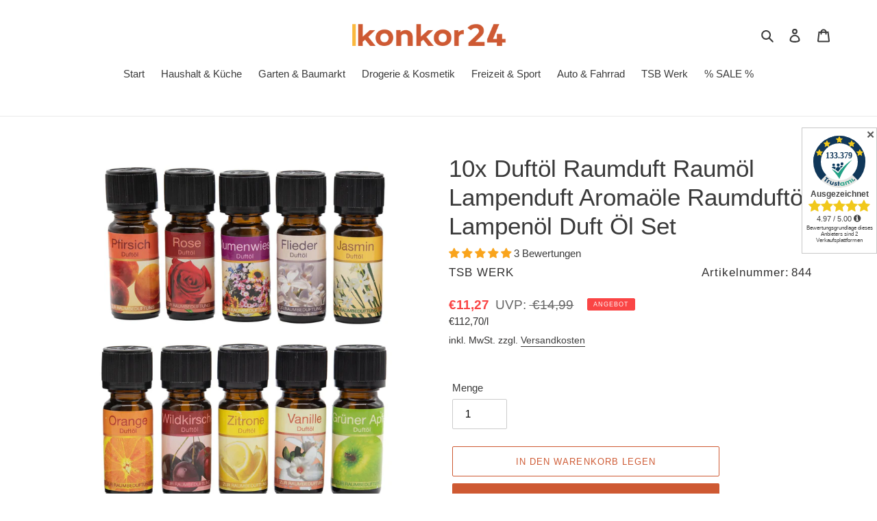

--- FILE ---
content_type: text/html; charset=utf-8
request_url: https://dev.flomllr.com/store/discounts
body_size: 34427
content:
{"priceRules":"4c83ef8e671205cba83bd883d212c219d0d1e4d8642a1143980a03a8707b88e0qPcJuW0JVS4Ua6J/OBWoQzR5YIdzwbOadp1m67yvNtEOpTmdvxGUJ90ipSwwog/Ac1keDUWZ1/7ZmNMGzt5DOQ2ovdaCVNFJvsWDADQP9adxzcO7sponGlxJtBmhV/QFixC7qoMHEDm4+as0SZwLEQ5Ecys1iXvqIAmPqgkPenT1Ub8QHhlDKPboX8cAwpCNpWC0TdYAM4jO3r05dy8tBzFgBn/JkR8+SJkalQBEtvN8bvz1HSuvSHFqBL8aLabpGe8UA/SUuUAqm4ye9SLD2g1cBSpC6/ksiU6brzSn7L3aFudY2WsvSj9yJhpYUNOTpSv/nfTApIpn6+R2M9cujCwS7Vgfp5D+qLjde37AZv6uMOhqqYFFFjlyseusM6IkSW5VpBQG2DVSy0uwo6/[base64]/+LK4RMcY0tVR6ZG/z2WuZHYwCddirZ7/1DZUgTBk5wH8yrzUo3Vx71M1vUZ5/dmAdulyM7+VbBnYOA/Ld9ewLbMRk1iGcYCUiREQJiyAkgkRgkWSUAGI83dg1aYhy2cGvb32YHXsAokWt9fBhd8M/yk0iDakYPy+fG9xB78ML3CSwJzB0oFEta3niWvPIVtDxGebEwRRgVt6CQ8TFl3VtTOJNDAk9WX8/Yw+j/BSUQ2tnHs0zCugHuh6mNC9CGWUi7m4DeF32MxlyEWDl//rAduZgKylOFulTAyvq8WvA36RLKHd1MgqbN71MEtU+hT65xpcI2uGPunq28sTAT8Kg3usQd03S9vSFDgOut1ZJ3KAtgM7lKitPli1wqrZPvoAB6oc4fXfz7HRu5q3819VhA3bsdkx0bSUOfVkNWLhDp1dquFdvsS/cNJVsyXSZdqipe8dXiBFH+lOghKexCgq6wPwgXC7w9Ox87EqpHE8112kB9m0hNuwd3PLb5WeQ4sHChJg/PXvrfIAE9x2edAKjLIuaCYaKU9PfvgmMWKB3xXWoaxdTRp+iJ8Zhp6rn79ZZyrxwvtXQ64rAFzdpBfl1j7ooG7EqnwM2xmNWacRHxFdy+Dj5RiFctwGKikGRi/mHpFDPk2HKiZuX8Qt13reHVQwJSSZOorA/HLzGhMrfktU2cDdLi6IOMORrMu64fNLxB71ve41/pLL4uWk+L59zDx2WxUJBh+pqv38B6ECfyhgGux75966OS5zDXmyhSo5XjbMtlwlY+80s2MiZkOREdicPtf7LvLA/urnRtXQSEVyqmmzcZdBJUwJ1UrVdklo1F1SMH4Un8DE/3jv0NSQuKAQ/4pDezfA7jjlrEAayczJZiB9JQXJvcxiJUpa6Yw6BY/68taPtIVgOUl4KIHOXiZ2gHXzoAINZ9JFpAoYcrybPb5RiQIRTGS2vadmJKYKWzYCtSMgjDG+kd/+5T8G7pqRQC+ekTZCpH3/vIWcG43WJqfaZkvo3i9KWiyTIR1qz2F3tiXawGSYGShg2ex2xj3s9FDjha/lF8KAnxXMxppzNrKb7nWSpptc4lip7X63YTWvt6dU2wijxvUzfekjr3r/f+H6TUPdKkiyyogrthjk+yhmcENF+5kOTRWVsMBdnsfI+W3t8+zRIKuTVMIjdtyyAVmInyncI2T/KI7j0hDabnBwMZ6SmjswXjueWbON4yY8JDRUl+cSRJ6Z/Iz7Bv/8gVfkBhB7fNiT58PXJomS+4eIAgf/VKra7+2Jd+FYoxt6a4MwD5KdLweiEQIJNiac4dFuXf/8SlL8lQBmGFfjQFL0d6dJx0JOqkh9cyXfYqxfW27YrMR7+voP5phWg0raxs3SiNL1f2f18LcigOYIMOhousnBh522KuyX/WOLWCv7WCDQPm6DomLdceuTFBWROU7I8CchUyHJ2qvNqJG/pOAdW48DDtD9qEOA4jKFXVl2hpVZdObmfHF7L5DXDqnhQSn1i/OWgIt3deuebFs5jc1f4D1x/I9/[base64]/TicXP+CLeiAoZ/nZv9yJXzX/XyHfEeRC5Qxa/ZOp1OqLAQCZM18+trKr/pZRCUz6eaLNJNcoxa9txlF48ymYJ9qGRhFlJduR5LWN3gWOCqgEEc9QBPgL1mLnBW/kohgdz3mS6HGIkomVr20tKpK5IhaiuM5flDz+dNol3IPsxHn/jd1KcM005q8qgtDZrY1d+WzHZCTd5BUlQx0FBX8gTqd0Wv13xZeNYZhi6QUxuRiBo1essdMbETlRKU4GiiLf7Psfnfyp+LGG2R/2HEnmbHgjkTI9exAWh6I2oS1FccjTqWf4XWz/73X4TtbBQW+C9E3q21JMozbB9akD+Jsf1fL2YLR8uu+31IAJVLj+RvmR645kma//ArHxJDNIC39yI0f9f/Wlo1XqF5/m7YDywb5Rik9zJwDCmm/RJkFA8CT6qf9X2aFqN7AdqoIVilcURhB3YmET/YjbkUN6bjvU4Mty1LRkR13FJG3UQ0i84z0li7INgGWt0Nv6BfJZPs7T/kVRJeAyiJ4YR4D5cf/Gkjf1eY1T4vcf7Vi8rMvJqwTKMp0AlNpaVEyPqlsiw5sG8YPaIv1QIna3ROIjLu2rH1Nq3uF7wIOYi7Hcofx9NQHJUH6zQ9myQEZhd+rBRQGDr9OUL2KGYS407hQs8wFsEMzB8snu3qA3hXlBnKCvEqGj5lr54lYCn/dPePecl4gb/9fm3pJ9ffNWdprX5UV8xcUvlcT43oZkTIT0f1P4Jo+p8YKd+YoPTBOax0IIuJBL0/EFFYbTpsc/PC0BEG4SFURYfujVKHFcmz9pIkdFsPqmZVHqu4bfxOyy9JrpXHuz0/h13q2hBlEk+gCoNfhqmKBE9XidaaQAcXTXUpv0xOKKI0IOZm6tL3Haaqut/nczy4D0lWTmo3HkTtbOMnW/kVwwSoNMIT70UKJc/3ixzDwMEQavCDAcYrKmdyTiVXpSUA6Mx2BHdgR/ZpTOj5/9jGLkaPOJsqeBrzeNtlxm6iDq0iTAADsAnkurgluVUhYjJ0xp+0VeX7rWkBZ7KHE/FBBIVT2rE4Q8+/NT7qXh/arsEjkAlNwZWF+nTwNUucifiiR3cI4fz+fffr4pk+ljV74f/KAqXO2r/v+4ddmd2tHPt8+15ZxG4fx0QvZ+q11sOHhdOInLdngjD5/[base64]/7oWT5TFXNiiKxYZGA5OBfGGspA9HlX8rUqyPDr1TUzwk8OqK3BnTDEKsu8WypbwT75J47EKru+kEOTlbPEOa/[base64]/CzMOuFuQzhpl/481fb02cS+F0rxag+Wow4WuGwqAggM2tVY1GCzWfANJPIehqFSLyzYgBqE1Q+i+MDI0XBo0rJ8HGvr9BUsIvbhfpbJqz0N3Oj/aLRT3mhpWol3iIX6RUWpNS+cvczBM+FjmeD6tZ4bZbe3rj1D+zNKpX6QCrkAIDzdpLct/cmhoae1dYhbSPyJfHRwW+x+4hk4CmhTozU0zdU+yIpLnD5/lPH2z0yQaHNAKs4tjjT3AweDGFa3r0xFnyYSUpwRSb5J8ODBYTxHFP95W7WXdc5woafGZuw1uLbQZfZhk7eLTGVLyT/7YyqHckXo1lNfuz8Q1/hzvIJGDgF3+TcQS8PMHZ3etHqv/ryih/jWT9XV12h3q6Yg0scX+ABQLGQxmV0ZJ/ZTqHnBaUgYR7smqWzNZSyUuJRWNswNxVSjrIjy1yulTWTZP7KMH0SVX6JROfBPKyeoR6QwM0p13XMcLn16dD2XmvW0ZvDTTI7+UgsOXxNx/2oBFjdYhtMI2fPRpMHZLc+hg2aFNQD3bEBW9KdTS+SWG+d3AepWXSGIEUVX5AwlIj/hhVIcRLYV8ACCBTAihCn953aKzQ4pH7kCl0SQ09ZCYdGwOEtKmfcoE9wNjsPw0TpMOBvmBJB/6adBDwe9tQzWfsy7M3x6Zht6zL7c07Zxenr0/x2VOAVqb7zF+CZsOJvHolmYQTf9+2DtnBL/pDXuENrLv7JPfuOOUo/tJwQoPUC1hF/JRFg18sdlTI97YgcDru6QDzMNJqHGPmWH8fK3Ion4gMow4EI9L1HYyJW8XQJiJpDxLcOAJuTeXI1PNTzqguRlCBAPJdPGgTGIR1L99rJMAiLE/BrWZE3IC7uvIVwS7fKHkgOVxoLSpQoo7AK4+DCKiVZy1KFZO1gEtgCsqQMqr/GO0JXUgZ74fYuew0MGk4RFTzlFdEcEF/ufLMWU4OSsLCWutHyV/LPq6TkaznbNvcqj5VrSILNFHo076pzwoSQchzp0IFF8KZf9IHbW+Tk7L+9jiVuVkAL/6Sv8TClfUPE0ohHxLTh3U0TQLbivJ2I+mdakW8G+JC97M/nYleKhozLxaSYonRVCIbGD+bbvKEZSUUpsLMuy2jDr+EFyGSmxpflsWXbxw0+H2Sm7eRtDkW95NhWS9e4QyL+E81hkN9M26//jmJmGNbTGLJ2PL8dDV5ohsrVFKzeXATqKB8LMZ3iNjLFiRQQhH4YTtXm/dTVGknrgfgilN3fnBDYc+y0L/sG3lpoZJVO6+UjG+mgdUBku3h/6uIEi71C3Jgj0vq442zr68fZPBP1QtNA02YI0lAIgTr+C7uYmPOrQwIp8jBmjsn3HP/PXxeeqXDnj4VK7kNwX8iAI4yM2GhYqax+ItluH2zO89uZHIB9LQnmIjBHwBN+8o0eD9+nNpggEK/w1ZcZU954qoUE+tZd9ZLvDnKe7Z/1tRQJBt3SYhkBW5UFOoLrHJ4uk2yPYLMvhlVisYnoDbMfa5LsU197CQJQhmD3AtyGSXnrE1wzlGKfOKlrbHK7HiSX92vuRLCR9tdKbnV9ILzkZY6Y9q0dnsF9+B/9W6Yt1BznxoWzAy8QJxTFzfCrKyYrSS5JEUFx9CxH4LuBkihVv03OcHuKzF0HceJZYUC/WeZxR4ZtpoQWnwy5WSeuQRQaQX5jfOf5HRxIvjGQCcnBKCQE/M8n0cufovrMJHlVuKNMJAxAGGAqOFkeXr/u9OFkudCrgrEoUm0jQxMpdccmEM0vPbD8jxO8aoLKu087QKRjBcm25+nGP/kEjTRHnsDnFc11briBE8nOB2XElcuGIgwCEd+reNI+5CYNBmOWR262xsMCjFMfW8Ez//[base64]/ctVYPg4wfLjONH70UikK4+hQ6awn6jIAKOj37ex4+812LZNZF5UoCexSBrK9Xer3wIIJH2QeDKgjNMXJlJcVxphpiW7E0qckFNKk4tEx6ut2itwt/76xVVGjJIBXP3/kBiPRm8QHgJ34lvTBjgJYIUUhMWqpaVz2aUJ/3xqNinjPGrFhWfFqh9I4hgxVlKqtLkU7MwAQH6YUW19/IxJ7EikHj7+qtdyh8uxI3qCVQHHuBN5jX0fENjsv57AVgVdD6XZpb1tMiFffh4laVSjf7Cwjc+WFDN3Lq+bfeFOSdX0qYib4P5U4JovGeV8fzet9DTZ/DNqPj54FrP/8jTYcZ76TTROuH2FKUXZpGGOIaFqmCH/oQ2whEB6/swDamo+0BLlJf8lALUFuSegwqzbxdF1i72Zb7BUr1IzyyrPmTOG4xuRkux5Yn9TFKhQnRG3wFNLdI0Li9RyisfwN0tMF/0rIhltCENuUtpAClUzMQ8a1VihWvq3V9WJXRsaMH+iRWcf5nWtCosz3yzvAyG0yRFxGC1faFEWf2diJpTMjYY7cgbVPP/aYO3RpzeMO1bhe3hPJJOSZ9xjYLcoXuBQFaFR5l+rmxgz9Pih5mtbXA4FtTcvkd8z8O9GTQj92ZfqfsQgepBdJ2qlJEjzNZFkhJKaZJRoEIqQ1OG/MCecQInWyVkfFAryFJ7IzvCPIBlEHEoZdZZ4uCHL3tu5nxrBEEwQuIeilCtB2yi+9MkGeiecFQpLgBzwnC+i6AddBuYxsF0lE6/GYuqKXEhRIvnZiUzMXT/mtl8pvlm7IFcISgR0M4zf0XoWI9hH5kSiY1TGl1cEMK4XQTQciKjmRrZ7YptMV3kE0XedvVLtNtyLpkeINm4PGb1Gn96AaquNofH4VjoXHP9GrrbMnOm7YXR0o6VK1W7Rr5mM/grNoWYlCKV2D5L8k3Mz7mVoepnpF8kpUjtQebrm7eCnviCOx1DiAzd/Ilma0vcvnTMB8Ix9GsxOS1o/1pht++W6/eOyDjODJ9EagkOlyH8hDvp/YzsVUYKmvym6U8IFTXp/[base64]/qFcnlmI8zFaHlfUD3bNm4c4ZpPun5rHLbVfIjuurV8tYxaKogdcgHgpCHPhusCI2/uvh/01AauatwfuGnMrsx3VQzKPcenmS4uGLQL5lYDf1SaJshzlNGdfnoYjz1AkxkNajMaCH2u/v2Hgb/6c7spPgEHWZX+OY5yc16gmpIfeAVkUXdrMkg8CVjaqbgPwMSIbivtq/XcxOQcl3Z2DtGFXXZRISrPXa2ob3s+D99E1SR2QyASw/7AubCV2CF2UvdHO6NgbpquGTsmjmuOQpQXXJomkEEr66nvHRu4j4Gr89/[base64]/Cr8E285+Iti4e41AMFVcgAuVmxB4FV3BU2tCet6uCkz7uRz7XGU2pfTa9/VljJXiMn9ZyL5RZKNKFaaA35QAIuPvzzTtBYbktvPWIbTSngXMQ+RWoy6uYTq2uINCA+7OAwBweVn3FAF3pBSlBhL0wAd+nTmh6TY+xN5Pg2Vdur9LaFUQJBjokX/YoktVmuhtcdy+e9JcZ0rm4/7CLDzDgiHpBFcD4DnegVXq8sRmdEtGBGEAwV8yaXRTDfNUILOKYgVfcZY7YH8qSBpIemt6oJoHIZjlLAzNNOJc3kOnBDbdpU29vuKPcerx/Stqxc43ojRubSrvAjxiZN5OZ4fj0hLlxB/5Guqn05a//C/3fKQJoEQwRPeMcdsYzn4gUnynCjJsFWTXqSWpAVjwWt+4aat/AvNq/zW1MSMvBVn9DtIGBFHekQEaq6cGubYGF4g2n/d/+NBtNwBJEbKLlT7YiOhlQZjqwMupFJOky8zpvrxYrHq2S34ykSI2qf3cVQAeZRWl/Pga+8g2ys8ugHDGVvzckj0Gl8SEkv8KEY3/uO6ipkXV4GPOLZLeEl2h2RLwxcsH5JsWkYCEH49TMVxi76TS+zkIJLcUNWDCc9PtOBe36vzYQy/JtxTuZdgjTQQcsXfFCWwF0dNCDwUL7lHv3cuwbS33tXiEEEyJ9yrvKZWfwt5wlW891jDlkjNbG+a8s7TzR+mFQ9BXnYL9LnheTJiAIKVL8/WTS7GsM6gjEHv56r5wCfGyG7mXwGlsDQVNuZm39k+UZ+Eyc/r37nOuYdcrKcNEqGFuYn+INOtfSfd411l6P2umUWidS/2Rn4z17vkxjjvX4v7DHv2dJm8YV/izw/60tSgQ1tw8n2sjwJ2R89o9eaYHoCQBdRSY6jRmY7WBE5DLJIH52m1bcgLnGKj3YBzqAsKS/[base64]/QUkk/drIPSw2tk5c3ufqB5ccpiiiOQPOmUNX1LEM+hD2bVSIT0cz+I2VXiUyn++Jz42MAKfw5N64mJZp1nsf42MZsoVdL9nZMsgRdtZsWAc5tETqTwBBXMrSGEGu+u7DRNhXCoR0j4VVlmrj92XIjnMpqKaj2EDycBuQmBk6Ot/[base64]/oU2t53Smys/yaCdIGRtdV5KA0UJT497rIO11Af2bzuKNTXSzESeQeww4FrWDKMiebfxaYec8dMoKLDI0IIzgzmx1v8ZwN5TPOD37XbQkTzrEZhP3hL5HnRN/lGl8hipF0U+G9IkybWrgDJE6OpoAW8E+59JAwVQA5MdVQoUrEY640WX8PIwViLWF9Cq5FQ0KwngvrfOMWGVC1LOniF8yrXqG/wAfnS0OwVt4/hp4ndrV3dJ22QfcuWDcQUILTeknpHe0YGY6UEtAm5K/v3jZ3V25W7qu809Gij5UUoS7JedSz4f5l0IVLhFn4EBT1Wlut/8R3RfRhKs+iFkC3inLZ5H5tyeyOKwbrzQrIgHN+TLugxy5fSdG6pmlYrwMiOc2DeuPm6u2NK4xcFQAosg6v1K8ajEcnQ/m2IV6Y45lX7qwwuAY3mEBpMNnC9eqKBHmX3U+jz9miMxhSJMrAVRyu9/[base64]/Ztdn93/[base64]/zz/+uJGnl8BLPNJbklmq+bccRMXaMo4dmi2UranaqsdsXkhJ/0651uSoTEMGMRzcxuX9XmeFFBmd4Rn6GJnKwMErC5Qzf2iCLemaS5vWludTrg3CFphUxUosGqbX7cKjuvaHGfORxZpEKHksTPRqGWdA+K082jDdFNPWVq/SJtUXm53iV5DALaJc+b+c/nslIu+Ifyl3OoskYNL3K5JCAMK8eQ3isy5GYkKBjwOSTXO44vdMHcLl3lmrfdUbaUB0xgNF5BeUVbWpb9XWNaiWJ6JguTafEHdUoAY1iWHTmgLYgUMQKfPTB6fSqdbMtQigR4LbpTi+Nj5FJ4IwsJotCNEGNJfo4mRCTNQE2SCgXmFFGBh/[base64]/+BRv75NcdDtE5OLRxzwrS6zoiFqbXlfbkywJSJoUuOevEKsOQVwdQ0boWeGBF2TJFwLQnez0BH7SrlQWqDCflgAQAb6DYGzOUy0DG6pxGCT/RTA6aCPXdllDKmnMvbR9yjojXvE44QdxSFPdmnsDQO0ir4hsw/np2frm07FcSXyu+AMY1V9yJXKh+94TbA5hewJL3i5OmYXt3r/3y+TgqfpimNd0KW4RFiYdbm0oBWeiJbusAxSmuPYGvyhFPimrS0k27RlM+t/B+mfHbpplLvoEUFZ86Klq4/knEprxq/6V1rCdfrBERJ05yTpb4BwvRlDxDZ3GBmdmwvS7eYbU4O6ytgEoYwyuzRciM0TcpPqi0V5yGmgKhBmYVC1WHJ4OhsB7QMRch3Ftbq8jefYIqZ0LlQUszyyTwMsFMz4oMUkx+KezJW05xVTf3VEK34x5/2Ls3Oi/[base64]/92v6kI5TfB9tYd2x4yqa6M9a9o9pPjo+AEbMmhLaBh7AJFe1dOv3StN+d6ltSQjlMfbhxE0SIXZgkgRW7sq3oiSC6pPhnyIHLH3cZ+n+ywvxtqSzPsmdfSdcjVTsBxeBQcBwk/vR7pvCfX2EzNo8/viEXDKTEeu197xKvSj7b88FN1Kv9JpgVS1iWJZ9b1923pyGDbYPojaHQaqNoYDQ4kSoKk7rBtREuX+fOeF2M5MbfdjWVD3zNd4414xmfTjoMQZvi6626txa0OcvAPRSqPrHNY2QO4ECryg71eE19F9ZPka/IPXo0kKFNuDydS6WIKpfbwKbggocZooLc6j/sXNApmiRmLvnMTkvdVyRN9llJwzVhQdp2bobCH4KssZK3KIfG5tdzEg+yj9gP67WqHDNqNxRgV4C1TTWXeIQp4YknONDkzexQp1BwSansJxpkpvf0u9Ewyoy1oT8f/56oaak5oHjV/ATqZbup0Fg4I7wLKfMvd6aLzMTjCTYjozRSILAdB5x21imHk4t6bCt31bKSLRsSXoYJvqkUF+Hqwy2tP/05RcN+D31/19ldF1Bs7z14SxwczIDzGgGxXwLSHxCQDGlyGNog1P6buJmJgOoNLIEyustzSs2/yhHlanMRPG4o4xMo4EORFzDFRjiv4FAhlD/G2LyTKCexzAGSthb8ruDZwFWw56r6P2v1eOxEotezyKrN+wRWM+Eq3lz5VoAYKsy4X/oG6iQQFMSRuk/aMKUdxi3NltEVcZOP9iEfckuOTGec7V+mPrwDkgK7WWLbjQNizsaWqD3QdTwuEfj92Ps78tGLawbKEzXe8BnR2/5RlLJY33uBt7oVkV3Q2P2sokxTiEB/Z6dILVcKB1ccTCEuNXYwZ3Z7AXYKlk1+chptRGt0v6w/G2nWxepEEA9/CVhjGjb4SQMavrjk0YKvR9rLHvEhgmgztuy5UuCGhEZ1QyqyZQOqyn99MtmwzAV1Ek6Zk/qshGja/+X3wrBCkdil2tUJwdnRYVCiqaL9QjuzfnnpDfTZE/mI5/tIH2sqbov40Utrt5/Q9KLccxo94ggrcrYehwszYqmBiulLtSeBRB3S2dbM+i/f+lB5qOCKZeNA+4BwVrLVpjqqkZl7Fmy5fDHCMhJIc8HFllJ6/Z9nEmqD+VpIczMnA4cncBZBg2DvBbEHfi14ptNs6WKJFNmkuHJnlhizl71GTmdTD7lrXDkabh0cnw50ro0ss62hDD7UeyF2PKS4NohwUcW21wUr4kzenLIWFVXf7M3aQffZtC8I01uUYwQUol40FmNqvQ/2QpD2U3pZOcTkp6M+pEMJjod7vIWfV3wMEQOH2KIrMXn2MtA/BkNJOtWvOYPghcGGp+lDgsFeZ+nGTYxZG8c1epEKKCTmTW8AEDxKKVvXEQNK0jwGZr8DEhrcCICgyEW1k45OINxe6aSWkoBKS0OnQg6nOkUeW9PX9b74ZaGXi3CEYy1kDqNvYgVgbUQK4Ue+R/cvS5lmF/9065q//[base64]/UJpaXoClAXcSowc0jEWDrF8WeKTwlzl3JoWGRYstkcU/koCbj7HIPkOK767er3k/EM3MNEYN0q6Xe72aViaMjwn0UBx3PCwrFmZUhDFQNgtEGko7Y8kPCxinev58AsIsjagVpFo4P5Gu+OMc1O9Sn6J4JRtDIV6BHQT3kqpPwpRuh1PlYr3ykY5uRKE8uqJu9k0pexq/pK5LCihgTqvsC4QjxGAtqzJMPVLtX3K1b/OWja6oSCm/jRYV0Ah8gbAgdrLVns0I4PjE7GC6F/Cq6aOl3wbrUMiLhhkBn3Uxc4MipoBxamv0JcWQ3C1Xm5Nz93ms00kTHixKhW+K/losLg8ii6/cYqk4/s88m/8GBO3B49LeErL6VL1oAHavJe6XpzyJySeHvv6dqaViYvqbmH/dT7sIoIHLYbT6vA1xG/TyEBtfQDWwEvyuLxoBvUfjoEypFxjoV4yTRx6pBtlMf0mP1tKVJ6QDLjXV5lbvPGfg/[base64]/E3RSlGrF1ccfHP9neYhFNhk/BmoAUOc8Eknea+i47+/[base64]/pTFu+/TcfUnBqtSQL1RKXWw5chW1Dci7ChMT93pLG2JnEmvPg8sZWRBmGT1V8DDomZFEa7ZxYY5fopz5HUo6j59T9y+nuJXa/UZWJ14oMIyL4k4bCUUFA6DPyqMbotrZYsAPQ2xFis2ayY3volnk2o5Vn5qvi/50wNyOpKB7IoFJzH8saRACe3TBqedfleMopKYJtkSwYM//yiGz5hoBQ4wU6zgCnTt8msn16a55rsSna1AanxZalTMfzNK4CPddGYCyBxLYbSrgYS1YOqtntsze6v7HCVgZUT+hf1OlL2j4SZXtvkcN3Alxi9nAwxox9mCVG44bFtluoT620ok28Al8/PNcxqKR96rt7LQ0wKMH7MaUmCzvFyhlN4R+v2pYFVgY7kpoVRQKfwjU5xnlExun7ZjOarL3MgcldgOTILkthEm7aD8EF7ElwZRwdtZTu9FgV0mQvCiEjl906/uymrvE9VG4ITS5F5ofMWgF22LvyjixWd2kylH0+h9aHWyE8dXUKdEO1B69Pmwl5L78FEtIXxDkZe711DZSCOsNKC1NvrR0xmO9fn6KNYXbUmlA19Yg7Oe0LR6Ir/YAJLh8NxEGmL4CRLq2mF6PYW4rdhnDaucGeIjAZIb2g89HuGTbZEelEqFoDEjJ6rX2TV7rG05NNLxrmhYp2kK82Fy6jgfnWA3mbrdnTxRWslZ/cZTPyZAYPZ0Lh8gh19xLLgXYlzx+YWZhBO3Cx6aTVaymLjkx0h0cdzjVOLNbrrQeplGTg8XLJNGsPijmkWhNLDKdDAYxTE1r4B+kUBBTyGL8WttelT63n/6/kIMgo534gqu3/0I6KNLo+s2eJkHFuZDBB3Gs7c/HBcaHeHdL7JFBYy7TlH1OuG9QQJa/3bwXMsNuaxiDKqgTV3fieoAFmJwz4PXXGp4SLdh/867DamqdIJrcugKEdxR1t/H+nTcgfm1BODjdLsCsIwqnX7LTfzvqzN+V5mT9W1u3QOhAXoWP2xNn9cQUP2n8aOLEqSQ7GyVF7P3UR0Tgyerj0dvDfg4xueRvIIlxusEEIA4r8Cdyoev5hoix5HEZaOTGnQcO4hPcbEKrA8KCrEwWfESpPTvLaFq14Y0V44Ni9wgUmlWS5XuYPldu+zEaST/[base64]/FN9Iooexfat946G6VuwieekDLh9c0HyAcwA0QFFuDE2NDCBre/pmiHYXqry+0BKo3cNU4vuw30Sh21A3WqY3QmB/13NvUXQ7d1+kea7/MJgC4cnFozSZp1d3um9/jvmIfqf+86r6aRirQPPVVoQIoUxCFrvn07CW8TNv1gVRnKVRbNgHiCFgZ+VcuIAd+Gut5P83KN47UoyZpqPU2Cl17moJUqYjDQs+fr4v6LJH0m/ZqRWguq1jjAV5zE5ZEXmteknRneQBW2b5z0TW8R6oaLxqoT5Tj/BMw1V6Ww3ufuD5B/Su1uBfBHIzXjMroJiVRjWgJeSt7Se04DJucnJ1p09QY/Euo4CSbduCy012olzsVNEL402BPTjyx+sYBckst+nWoiRfNJoeGn4EB7S2tkbyQfsG7ZpU3VJJ4yjYsuFuFgs3H4GTjAAL46OHHAZbRBEMEDm0YcuNp6yKxTUUfYKOKXtl/ZZT1xRvAYXvAjbImSRa+IHgpjU+Mjq9m+BTz5nBj6KhJgJ9cEaeWpUmZx6QmTIXHZ2F2arHIASqd2eu2L99Pvf1lH6tdE0SLNo6Po/qnp+8Hi3fozd7FmgKrlorAT29DAEqKxjXakTafrOPVP/[base64]/z1FyCQIvRMUGfjRSm/mWzAOmUj2bSFOYCjdO7mfjh9zg2fG5kWt89nJR9Q6qTxDsNap+lklDYubavOi5ahqwKsYft3SpXOkwGtQuaiW5MJ38dyui27qMAg7VDk32XBt+sYzagXyzg8vV9DQtvzb2KNkrq+b8sthYYjax+6KfU2k/rzbI9Yef+uT/hVmH4b6A0lZEW4gIAyIWeUzpazM45TckMzwbEAdyMR6W29nbJkahYLYg5Fm0z99wTuZGhStiDj/sC9RODqYFZYowK9zmk60kT/o9hqxgI/DvVt92wvGeYa5xOaEgo3jZgk/q2edTjy5YOZ/Ig2StOyQRBxLddIGr1b1Mz537vNTEiMQ8TL9RtEAMH+Mej/h6g5f9q+1rRvGjosNWl2Tbz57bIu/sniAmudYh1qyo+RsCFDFrq82FrTeGypZdJ7ScM47mM8bOtB/IdgTbklqdI+8pGcjzDfDVEIElraTwgJrfEnPH4+PBfCtu/+jtLuDD2ZG15aNLzImjQEp35gpXJ4ZjQfXhRW6Xvb6wGg9hBfXuIARpQqwQXL7QvaX4cflzutA4Jeu10A8dLkqJt5FY37F5NaMYveRC/[base64]//ELRA4h4V8gRlfduxrwt2tbUBIkKPu16rgOLmU7RSxgklcMRNeFigYevdnxP4DK537nEAuGNLpjqPrGjkc/Rneu6Whz6QbmwIS1XrfCDECNl8f8TCPvEdCumk8FYn7bQ4ZUAkdsdIJZD4jOhZT71gNmEabK6EhO4qX+3YJbqS9hNX9VBAbqFyX/oJP1BJVq+H3/U/jfsejKKvmiqZwYom7Acqj9IjFeAeL8Bv2EK3q4izyV1LCTjpWnoXAYtNu6vZM9XmTyIx2myFWKuVWs9ATKSwG8CXj1vh+fjTMBKuZiKDfKkzAxCYGCJr9eOiqDrvK63zwY5dCEI5tXgqxcr+v1GORRUf0XqdCNDWW1+1eZdGcV7wxwvL/3OOT6HttAij9rjU8UrMKeU2cGe7O78s4fGOqBizqMwBiwo8MyYWl0DKn1Sjha2I2oKCtbTiXBcaLG2RO/WwTl6u/i+8Fh/brbd9wT5WZgYJjoc8LtOHIHFINnB3rKRQLDNCNvA36ZJxCzSxe2VfnzIqzOx/PZZbNzZBEM+l2TvbnYKtlNRXdWfktA6dtlOdHoZrecOsNizayYS/cea23wzLtTqQfadT3DbyFkKEdtQA6LgzEH0uz0GOO/B2V74ccKPxY5B2QYbXz6QjQXkXEvQUG6qSj+z/DUNLxdYTAOVPtycjNUk/[base64]/[base64]/2TdduRsiQBTZWvNcW52/J6uvU5Ifj+18At8TQ7fEdXqSIlWHSmwHS896S0+Yu3X5qjKZkLjySeauXdyXjUJYJt1i/tiPqRgyqLGXIXcJsZum1WbGmSt219DkvYuHgywSemGQgDjSF+P9HqV5+YGCWVvPYzqaSrWYSmADC0JZDGeiTTgfgBceCAFUHOPG+OvigTabj+OAC425t/4tdv3yIvQgwIGB8W6jX0hp8qT8C7uce8eA/8ucgDI8KQY7WW5TFnv7rKeIddcY/[base64]/99YjEKyjcYAMWTYiowT94omL5laeQtXdGjf/EvZTyPUJynpcLJEQGSv9xXHzeXImeDLaNgkXQvDZgOhd+3KB+gbmvAlFactEZRzghr1pU8Vn+KZI38OM7d+MRTE1W86qs6AMSSd89ygjgHIJ8hD9lOQ9gicwxJLV9aW3X/RlhaC8f3UAmDD/JoXWagaP7b6VQ5X/Qeo7BoIw6xuKksaPmz7PLoVhvkoWf0Bq4vNhUyXxbyYT/tz+bLCoa+qnptTgjh1FW37NEmpTPM98AGsoE/Qq8JWbLHykKJMczIC+uLZagfQMyyxcLbfsdiegAFLsySIjFlEEWsPU59VpXDsU7J+9rq2nsqJXzYuqPFqpxdgTVSoDibRQqhnnYfT0VBFrRBuMhtN8/w2SuU0t8Ks3ZzMlTuHX3qkyNZaf3Tte28MXJc7JhVwX9ki0HaSsVgRX9DG/A2p+UribByf6HqmZaLEzAJRqr5R7C6YKMxK5vo6iqva2gILe0EdvIx4Nm913Lm+12e+osVSODWPbOwXkuLvHmrC8KEuAGtFfe8QBIwVcwjVsoB6+TnNBQeAK2bMY1x8U2C7jsmU6JO8fz0KKyrszizlZbwnHv28sI6M3KrI5psCvDpPzA1wINPF5z5Aiakw/SEnGj+bM/L+1+ss1/TeeuOwDvDu+xhd1Fg5lyvziiKyVDx/wbbtl1KaxEFEcBMtHt8Mn9yg9Wk2+p7Oua9YPAYjrtLE3n+NKosXOyEP/OFQ3i/5z/T6JV5TTkPwF3+jsMXlPfvQ90pOemQrb/UIBRRAgsZdTIZtFiBlCtaIZPLzWWjI5qlWQ2ivORiUJIg4cR9ha/zbj4STiBAU1Hs75+hJdEWCKzgEKNHpy5ZzKvMC+/nLLOToRJySopJrpiU5mYZ/xudXqd4BejQSfYieFqrFmeCBRdpHJm7XH33uQru/0OUasPo0D3ZmM9HaLTQIOzIU20izE7L38Yn24h/Hd5jEUAuOT9qI9pkcyQGK8AsrH1vQSCipNOYTrNwpW8STJDVAvlgbAsNhLNvREMvSZztXZY5AFRMwbKYadyCu/NwJvkRB7hnQvQ/V22b5ATbdsGOGKLf/+QUPZgNMzY9D/1vQZF3qAL2wMTA+YQmP2R0F1vJ4bnwTIhYebHJ+elOdvvidyLOqtty16keFoPnkGU23lM3WzSfxxD/XDTTInmFcAOp50SJgArOChA+MS+iX9+VhrzylfJ3JHNEY+9nAu+AmNy0nkdjhSiEaVwQCZ7s/iz8iFQ5aSFY3NWZfMqUB0wkMmTyenFUGdpBJChHhOf2PAyrrk6lSXXT93pV6U0Q8/Km4kdMe+0aRpfkeA62f81D5gxz4syn23I5JTYLEpGdCdo6IXOibwZRatkVXE0kitMz1HrD40hzRofEfdLnRNjZEgcxs5n+iFvgcFSalA4HY8SeH3aBt3/eBJCxMhuaUuOgG+UhSf9VQ2MUwUyTtXOO+pRb+x4EynlQsxA1wy8egLuabl3nDlal3D+vKHb7yGNp4YV/BTUjMpfmks+1p7bCLnwILbNJqn5ZD/Ic8UgqLrEDnhcNO4nMASZ75tjmL9a23FrZKDe8tBA526NxWdh2yqpbnoq9w31p1TkfGy1TLq+UjLFtMz7bqiml/Jb68daYxYeFrnln6Lg9W3z2Ui5Sbkrz6fEUGZSbrYoK9GPUH6s+li1cO/32ykupNhnQ2DXEtKCUQ8EA/x5DNhuiCB3My04nlazfFOUoIow9VeKjWtKTLZzVxr624fgT0ek23RDPw1VNgvS3OS4dSMZTEbOouknJm2mQKngqvURWxwNkEyd/EArCk16Ufp8/tCpvM4WFFghLD8YvhRBEhJmBk2UQ1nMr5kc0nXrTmq69weSDaTONICF3ElDBFFDBCLKNwLDAroqn49cNbDZlCxh5o2faqCrBS+GSE5h/4YUzPxOn4q6mpXCdyoKrygX2XjgqIDA12kiTNFEZPEM3NzW+1nOKsdU0AzwVxaK2jh8//[base64]/6kkGshGvpGVpXZka9duidJrPOCQOmvffDncRjz1hgjCacB74w0uzoYnEJFYBUg2wx7aJklMEvCy3LTk+EiB9SiuKjm6RfpnuZKrmEIYYRvGzG3JtYaxt+O/3P0TLAPQr3S7R6i7ipZSyKw1/OsM2OH9bYeSp+gjGYDJ7mRtWZmvW20TEk5MHZhpDP8e+wv+2vdR6QfhDqJc3Lsf09Iwi52kI7R+mPKmC9YFJ5QY1asACOzKTvNbDBW5ida22cVvBa4VJwKI6YeMZAxYJAFpgdQrtVQfNiW29xIpFQn7DzkxWodVG6eytGX9Y4zds3VI0XUUr8Wz6Ev/[base64]/4Wyj0NDPqJBksQiS2yOvXOmMVoFM55+9QSY4XqU/+QVprRu170PVARWFd18RYRYxlE+SWryK2I4NwCFnQWrQ3XM2xNnLhKkBzOrNwdehYQrtgOl+oY6uFkAN/iBCIsrehAzd5D7Mb+pKKjuAbP0bQXSc/pIzR+cYNzYxfAo0dSzJ3gaGUspItgKjCnC5iiQnwGPa4UBnubQkTfZwp4hxuGMt81hHbHo/q+fsranDa0mv2O3+4/pv0B0PyKbMA2EwqJeqfKOARXtZZOnlsoUmB+c75iElirY1neJdNge7Sa1Rn5mMo3RJlP1RO8k4ZJ9zGK9w+plde9Wl6G1I4aHPpHRbMIo28hfDwfBveLmxAZFX20JB+qZ0hhMa+UZLyEMkVa+xusP9bPDjgn5eNqjsgVXPDP3TvfvJLqmYaL6/[base64]/HGrUYxU5BP7dm3CMDZFxIgrhAP/SfzLeERD3jlcbjJ2jAFY84TXAQdl1y3Q+n4HDOwAo0VtGrg6v57HWTbUw2mVBiUPNAvcnFl3nwTU/bFEnyZGmkLB/iW+fKHwLKmvfOF9lKh+NELOCNgKyFnnWw2u1iYf5Gys4/DUryeIRj2X4uSJrbwKlQRCC2XvDvzOswn5rW3Ny9HktzWY13X8TZEw99VaQH+z/wd6vcXET99WXIePwgFxqgV6LyUBqlStCse6M7LmRNki9nGShK0x0j2eM4oBf8dz8bja/aTk01szuPc6uMO44fgQeypbzvm8jdT6rSYidFZEREKCYteDQmnW2xAQoAYQ57VVZDbva//sVo7G25acj3I/zYzj2hI8Q1fUy0nsUu4/Z0QWfXK2qYjCltcuaofFeLI6u1Pr1EryOaUCKZ+KoujEyL08Ug1C/0COeoN935D4dXwemvYbsH0+gOTydxYe8TutBN3T+aI4Q9npFk9L5sBSsAXX5lapI9ENwFoopSi612lJIjewLYTftE1jMhP7Vt24vvTlzedP7SR2DgdjXd9cvVjDF3bhnmyMlY3WrAJUC/pnXuEmUjZp/aODyUbCgsa/DIFNrjELdwJO0A7+bzzCC+WSBYIORq2MaZpulcb6QLKjhxViEht6oWAqCwc+4hkMowificaxD852wsRXnC+KA36vmkl08/ZeBPPAIbUCJfsnT0+k82GgR4jp1bokEmYIORRmo1J8QDtEVjyO3ZsMXjdTGMs6Idbp8WJUcajYFRi282wSZFsIiiiDaF/TgyDUeGnUHLSO6g+4VShz87tJsn5NJmUhGJavpTHCAh8tXI1Krv/oUhe0ynHSzCHnfhSiUEf49+pHGLCKTebrk1X9JbKcV9RPkmMWi5+hgojKFi31rTyz4XuMOKXEveATh66DQC77w639CYGc4pa2yEJzGUut2m5fc4dN0kfxMmXez3ljjCrDbPLQNKeVPmk/1+UtvUtKq2jTzzbkSt/qB5MEFKXWt0wMFicU5NKCNNyiWnLpDf3RrMj17kfRBp9yFaY65f7QNGsbYyQMIzyV1KVuL0jc8xJm+UQTRXK2wPBkDxbAF/CuVWo93w8WJ4ndEJu88dDQbo/UimOP/AJsQqtbkFIeEE5TssuRJefQqd3wv5gNPdJHRQfUExHDRJ7yo5qriTZ4HhI8AdevF/KnbgAa4i0UBL/m0lmTdoTrirYAccmO4p/2JX3KghFEzkB8QAEq4U5U60ORGmZyy4cjKmg4awKNitvuoozP8CRtHvrhwbXqvXPiwq4ezRWQraaL24IpOLSoCS1MtAfBwaN9MGPcJ25hti3TlYmhi/TWxRNZxBYu72nbeZ1O5lbadNOeLpgtARK8Hbp42d7Td9Jp4fmviytryIb1y7PgAmZL/+uCqiHUBc6LZeUJ11HHGIGxRRJD1wGDw5wYoyr5AB6UmTOSgOi8Brn8KHDR7sVObSNs/C0pTVoSnH7BjfPYfI43A02Z49tZX8zQGp2FVoPNWk1XSJ3d8psAHdebDL2GP+UUPKf4HN+CNLo4dfVSlUNAt9WqYsuVPXXH5WW4sLhpc/LeAIvx2ortefMEuj2VvDb3E6stR/zFP/0mfZ+aSWq/HLCxQ4rEpy7PxG6/qG0KYYDYQwJOI3vL2gdtBvxMmAQn2eYvbeVCo016YZ6Psn6ls3PEtcat6resVkqKimHWZfxGCurHZECpNTFM2BAYFXhuew3n/P3/+hls3xqUvTOo4sDyF40WoANpA+WQjeNaBImcytVWTuR3HYQEpi9gNcYIj9ZTRsj4z7naPuE2z2KccCHNcvncMLS91biCBNsMWzMpS2bIV/dimg74WP0AMcPyXBXe1LL6wycatlYOnJBjSI+oGte0jnEGQjoyQmwA750I4yaDs9lAQs7asIw7E9mi7q7Y+lbdiU26uiBFhcFxc6u/Teia3Tz5QwrJUQXeS71BoIGczbthvfngCSmEsKiCee+T/Z5eDM8tyFofjwuXBZ5DPiAL/6HVXlGd7+MfAp7/HU5oZ29xJ8MMvXKO2fLwiEYEH10wzdwuwIADZ/tXKB+VGVvSGGg6zYOnmlEWN3tNSDQMnKM8VbVXtXlok0W3Yo8MAm+1jzUNdW99h5946FkrI7oWJiLtF9/uSj/9GRAxC8jHt4IjBqIkg4P5uCgiQf6Ckf2XOCY6gKh2RqSsPASk3SOb+cJwmmMWdBncS6kN37bHmsKvhzHiEDzV4tGMjaDfNK0wT34Sv79RgllzcgWe30kMR053mpgyG3hk26J/L6LWVtix9nSuaOaxMYZfcb3lJyfp5js638N/oIwU9dGT4lOtC/izoKVIK/FzOeJNKgPtqthI1s5pWgLOqSIO7C217tPR+fX2lZOul3KldRveHcGYnf038MXtBXCuQAmcsp+SQFFNHPafd3A8CxmJsiGmKuyOk6FZUn0t1ay/b5VZBr/jGapElGRJ2kKlziAwBClrCE8ddCTzoN3+/mUTwbEND5FMLtek4gAQpgXqMtcozw1OPsKlNdDs/grnwhQrIG2JBUPzplB7nfXlq4qxaHJbhvQAvTq/F89FvxjDb5PWXNAdPTjzD1v5fIi5gSjGuOE6YPXB4VuGekaOsAUK1HhbYNFtdJuqTX62hVO2dQ1GbbqQ/mfbRMSN+bYUajqZlnuRPmWFWfhRZib+72ACKiPLHagWX3RqcUL1xesswhhNpm5Dt8Z626Gfe9MkrHz+zvKxbsez/EWr1/41MAzxrv7wUERr+gGGDPnV31SnTd2RLPqD5kYq/QQfZtcOcHg2MEyymCjzfraABSaUzk2XijR7f4GIK/1I7vmkD6dVcHJBPvDkdcZXAEFfUVejEoGR8u+UoHuNrzK3nhqkGBdVJYSBuypFb+nV4MkeYDvc9Ay4ZbE1wvc8ilVM0Z/vUe3DsqjUONgIi21S3Cxfh8FGd7qduhbH3Cd9/5w77iFuCphxE7AvLUxyjk1q6nbVcEFYEA485HiAI4kMdxXL0FH1si03pPnmtkRoGAMdjzYp2R0YYTdNmXZ+Ebcnm6gRYluIqRDDPGpFjJWrFObLoXLyIy1vMT+Md8TSDH1ci353bqavkaP2+VXFfJhhhSJ7w9xpkpSCLmpmkQliAYugGfMWiiaNlqmwdMjniSk3/kOjf3gSZaGnHnHOomhO0K3eKdLWOTPhD3M+JkGMIcASImvK63uygaD2DrlBuUAIb29BgpJQccVR5yLFzczONn+f9oqwHBDVdfOrHAN3DBgDi5PKL2Z5Cn5toZKLr/9JbklF1OFa60JxALkniMu5ajqebPsGVOhj+0suwKlqFeIKdxFoJ5tLp2/je0KXpek7R/hPU7FnfsFEvRn+qTULH1E98YRfcrwQZhUo3kCSXCckq0Pde8/Rd1NISl6w1c7yQmaL+ejyFZKoIbzgl+o6z3sB1xeHfF2qcPUleWv9ml0ZoduydKJnwXgeqosG0xK+qxUwSH63FEznDqdAkElgSz9ngbNPJT4gDvg8E4KLAueIPOkKKvdFO7pBFMtFwTstfb/P5jPqJ0kkBRU2z5v3X0eEVoQUwEPNAh0WzHFksP0CEcU/WIVrirecMvL/kRZnTWsy+JyvIUBbKegIpSdBHjrJG5GA9iMdf/1F+pXphkL7aM44GT77sp7zCnuZAPD07/5c+xAWY4PKkKdHO3bKK2cmxWBU2Y8hxTIu0SvW2nsuaVCh2ovA8jL2VbYQI+/NBUcClW51po9QjJWJKCz/7W7WU8/bNnnGP6o4rMdWwQVUCvVwvHSrXH4Ve39/[base64]/lQ6Hn1r7WICyhb3TJVpXeX7GTcaafVM0Slkd8ps7+nwMSC/dw8D/dx2w2wHEgmIxxhLcn3qeItJ9zlv18yTA7XWWBBEpXsxjbBLG4x04DsYG7Qyy96b0N9kPEMVgw81LOWN1VlceURAnQS3Ks1zhK6G0wnG+prwnuHq6EgwyZmAVIK/q0hvpVSLqn3XA/QsbReaNr7ttZdKpEEAMyP/f7TgC9IjKuoBmwFV6QhSZYoDnWbThzL2Xp8Zai10b/HnYSw3cyc1YHz0kOVRMbid9cVTMbsnSG5/mtpYMM1pqKMp1Zgdxe6qH3O1XEH7xJzwhq0LPpk3lWEwoheJcTFAtvgYeIRSIfBCwweWbR1ai6rS/kHaYKMaR+zXA+BjuKr9F0/SIfwreRE6AN36dOJOQAU2CCUyqbckK19iYcXsKt/orWEWSJwXJxb7R2+RZrOY9wjMiu9yyIJwEflhlmWzrHwI8TGZ9O1iYz3Z97OmI1IA78LgTSSL0c9PDd0iHgR6G7C/fPvG2IbieoqxZO5tgeqV1giQmIUa1xZhZJaDN7IYqGyI7Sl6ca3CYO07R3L7UERqSl0EqO5BvblEjnLT12QVqSqmX8voDZeooqNd8unt7SelvxUT2Sx5WPH74AbkXW801fmdicKi94wEd7scXH2K+WVUOI6/Sgh0jWPQH+9pZM5ujkpfLMLXkhli4TXJx7BzZtsukVtsOjmTGWYb7RMnlZe1md2rgxvVmBo/alcz6i0tF4xDpz9YPPmkj9jYx4IabwbMlh2mgqUqJAekxRAs93GI87cgW3yLr0N8Y+HHcrzaFjPqIyAPWbEDMs7DoHFt2WpvwW26mf4l+AIOmK+R3qLVmNKG99ZmmGAO1hT2rY3o4Gk5JVfm0mRBcc/gfpMUas45FAuTdbpMtF8MdISI52eGl5IVDI09405fj0rntE39+I3oWKnZSER5QHhHlXdsoI5QxPaGrOL3WkLYIcX8nvk94Ps7aDvRwxtXF9xWc8h6JMSEanvkr31nmWvHlJ50QsllsfV1mH4iHrLLjmdf4RDVyYA8w6XO0W66KqLu4N5awJ1h4PvzrZz//2RCiolxyjqnT1TLhgOxoIA/Eyj82dZqeDSEQI3EKRDMm12TLGy4M2LzFj+1MGE195RqZcig0/1yVQqBdOJFfOdQ60tbdsU7A29Gh+QhQZ6pb9xgePf3XJ7VtDzaS2WPx2zo1BcWBiIrzWDPK3kZmR/nLNW8uMvQG2dO3GXdT63ukVyc2lRNHEHQKFETTmw70q92/9JBac3sMWZqWZT6SgqyXIFOxuG4Z7rG2kqzK7gFmGC9HuHzPNR9SDymWPipCmdDR/[base64]/htYfyiV2v3hD/xSnMy4uwIL2i5KabeihC0lFuZcYaoiUSEXVmsI5LiWsBvM5y+FxyJ0Ywjlf2qbBMtA4e+eRS65iaKEoe0c1rnHw7T1pwqb1RU6gV5FCRcPjNIbzGUgY+g9SqKXLZuEWkvuptt0mwSSvfNqQm/[base64]/S9m0/l+PGOU+wROYW9l+wc5aT0IVeH+LAJS3kQbMCAgJtAXidh12bY3PbMxNg+accXQmUaOyfPxi/[base64]/9A7QKCN+d1NywUiRItjW39fp2oLiF2u+AURuQAJKKml2NbU7lRUPCvVlKBjEsqSjRWtS472Cz+cJF24eY5IIFDz5s16K4JTQ9sy26ONa0eBc27Q35e7Rsrvu/fyerfm/y9ifDLb2wWHNmoKBVk1HS1SOy9T4gycM9ARDZm2cxLm+ZWLEOtAsV/BXByDgazBN6Bh13aJX5JJX/u/aQMg5m+hNO6v6wh6s65+21yvdds/bdATw8p/0XzmlVFbCNRpQfypbXQH3bYyv0CdXIBe2S6KrD6U3tFtStP4CdMHvE6wfOs23/BcnR9yDVk4tP/2qHrMclTX6qn6lK05zn+FfjYGwh1f0h0flplesjHerT/nX9WUcAyhBzbwxQyL9URlUWxnAbeNx/1O19wy/OzLCi7VClhfAABzTaHOX26aPFNTS+cxs3pRmEpozg6G2C++AJ8LV23Oj/oK94OKr0pdvV2tFQ9CibVre6860P59IqsgvH9lhFlCv19kXwIzRzsSTGN3VOt7u0secDsspT3/40pdrmduLXLnobe0P0ADOjg9SmcQNddM4D4RXvaGTcL7+P2p2dcnw8x8mXi5U+XhKeKjGil7h+x+FJCAmCQPg4wXM0nPeD/STeoUI84Vu7AEtOzdyyhd4p9cjvAOvWMjPOGeKNwfvQlmNOoEPQGqSRkCjCt6AZAx1D5KgX5uh/ptYt09HSf7/2mxKmok8m7RDbQVsSSk9GnGklKy+KyPqpQp0K8bSFEptD1BtS9jrOj8l9/cb8EpwS81GCAdL02JvWz+g9ldqmpx2cN4JXmU3z+IbrkUWaKl+nW9l2vlr2JDl45aQvE6dfEIj0BStLDRoxUs5LqqYGabqSV5RHZEaNH+kzD/6KBFjdeitwDZQwyjQ5RiwYdyEkIm9/jUA+NF4WqUX7FlU1A57UDVuMR9eHZVHbhhDfJTTSoRDNQrJF8GS8fdtGKN9NyJdhnss27ZLeZrxCisF7++XlPEfe0wxqyq4IQ3OpkyS/7sOiOimYf/Ot/c3boA+VCDg+yJQGD/AMMj0vbYgBT2QZSGYh27wV1VAT37Y7o05VreyG2suFrarQ/xzYTKBur3jkxdxModF2I0LZB6KUYsQxhab/xrnkxGcVDTmXzHC7PyfL+YpLkNH9djsAV01eDsziQL4YNISd++/8E42xeGsb7JbQo2jWqSSdWNDSbCuYHy7AeC7/oI+iRb3FYip27kcAysDFCsoGt5ZqnHUn2yBlMzIDDUSH7MnMMQmlrwD4nhAlVKgHnxR2sjZ3+80jQYeMGFlDq+jO81m1DBtrTb3URWSUrnZBMmoNnQ68xO+bD/el5R9ufkCiq3ccFyA+qQjtTxLp3FJ4Blefepv3cgvmNqU0XAtSvOqgNf4k2r6EBLkK/+vMIvIvfau6nP9MKSXycWKn48BU5OZB2mHTBsNCI6YRUKzQdXQOJD38dAlhaFLKTpRTYcW4jDIyegLp5U5EwU+/v1lqkOb/49IdBXlGVt30zWMA9Z9CCwmEunuIvQOdJcy/eyl4Fil0WluKOj+TpRg7Y+KeIh0kcjLysKthKB13fGweV1MNX2OrKN1XouPaOyauQ+Hze7MjNU8Lmj0ypp45syudv0n5/cn2V/wh8alAO86HhN6xRYTBEhzqozc66wj3COhiipQTCYjYeIldiwMz52LVYGp7io8TB6ufVTAP68zFpJsy2FmEYMLCORsqQcS7A51E8pHm2zwh/Uk//sqlhxY39rK/HgGkQG+tASQE0gtnLKy3kD7tXgN9Rxkzu6T2UGxecqnY5GJwjcI1qjdkjD9gz0642gvHlS5a1otEc3asDTU13U6EmlaGNQxLLPAcPHwO91wcqW0VpbPYxb2oOXl9DO/SWebNIHwYYdMuGfDWvsAEStiYOpapj/10EI+zdhPudrt63Qo5uL411QTZs1WCBUf2Ix6TRj/CFCn6mONtUApRXjQUWgI6iJata/Ze7X9m8wLQbFS+wOZd9eDydeYQo3C2nlOrn2Tx6JnibrWM+wyeiDwyFp91EOGueEu24oiuNl7I3XtRNH85OG40Q6LLo0fh8dHqHkTB3YthiRqVHrZVe35ceNWnYWcIMyfu9mMUPHCMMBt5NWuaZBHlOdI8Q4G+9izeL3aFEVb2OyrT10fw/P9Ntbft+sXPD3Ikmxy+6nYD2di+YvCU1v9M5n8eZHvx+AG5iwJFmFZpzrvGlIJ0upBxq35Daua2NsqB7klTijvd+82/ZItada7djiyQ89h2Hi0+nIao5smE6FpsVWtqMNtAWadi24Dl4zVHJqXXhEPHiu8SAp0bpL/dya1aVGGyMfl0RFbivgq21nLsY9pT9lNreKFey7+NPDq5zT9yZT5gBvK0gMzkLxz88wNxkvM6HoJytVOJ1JzHsqMW5TiJRPhE/idqQu+6w3k6tk5LvbTVta87tWKfJy3pFyKA4b1v5GbPvGxzfpANCuIKAYx+zmM9bAQKbwQ++6yDfluDLjb6UQTV6fj/u0Z4HN814f5u3jyOW2iXAJ6egsHwMRha8P7hof49gWyHjQJqmSQpL5NvQvezBjPr1QRuqVPhRwtfiPvbr7s+heOfxeFgBRFR07N2oTWBbfdUvvKwUQ8ZWUw1D+e5ohCwlzbxefHvHl2X15AaqLLeVAdJVDt/U+5/YilJ0Jt9Fc2l5bt9yG95KZbUNOw7xIpasfUD0Qer8yg1r+M3l0eyLUr3E+WHpAzJh6dQaN2oJf2vGtBOHXANLqWmwYkz28aEP+Gn0Ass0Ctc12ZS1No7ElyDiMLxtZGvp9PuArXTvc61jhW5WpQHsbOmiYKLo2KF1rdex4ve9qqPe/OM7O+g+3HsxEmuUs47mo1flgpM+TUQ3hJHCSBRBZ9GBlEEiTW1BFR4WPDe+t4yzTYbbfiC3y/7ssUNq4zSjEXoupgD9Rf0t8sfw+yRddJjWTtn4KEnnhFODJ5BnavPAnXbyeh/QDiherESsK1LH74u8OBJ4eNNexFw9DMVeYGCH6BJudqJnLkpdhUoX1e2mnMBbk4Vc1pD2nUag0Qs45NrHCWmTNOgHxl+HxtNXtXZqcBMfWGQCY1v5lgi++MeiQJMbwwwPCvw4dG/onkuNUq9M7vmZOXLt2eVn9lsuA+lfdv1va53ehR/dSNt4oWeEcEWSwnANVAwkBqKK1JpW7Tx7QUYUrf9ZuD546M22SderKe/5eErjw3rcunTGTXkCjDJ8PkNRVfMAPEi2WBGE8rQI26JeDnTbOWD2WpcUnuwPYzhIpV/67fW8vhUrJC5yQCpqBR/0rtqVvBdUGAuHIusIDQfWA2IgmbRR+CwlfZU/UPa3YNO7xWQ55BkWdz6TrXZ43rrHT4gMg0EJBnJI1QXr+cJWHySU945WaLm1B1lnojn92sVOiSB/QheEDW/5RzTbGpnJVsvGOcnD+k/[base64]/hv2JVN9rIFR0OIQAgWZZNy1bdrPmHdupy7qmaVAdh9ZZ+EZrzQ8zsho2EWWjyeYiLLD3taPLkn/97xWg7XTT0IDv1uuvy5BXB7KV9OJHsZ4tLkOe9fFoVd6zyQcCai1AW5IV5zZKNFCN6aFFn6clLIs8BEGoBGTRBqh6XDdzN3iHdkOCQo/ysojNW2w8lW23xYISwmmA/DreZ8dyrt/jfAGuw+qAu9nispSpIJhxn1HWemD6rhi0RSCXdgHTAIFzVx83ELp0z9DU7IgPxi3pbHxSC6hLHCH09A2Zdw5SorjxXEkXqbuyqiny72cSpPuEQ5EQvLZzrpadXkF20gkpHRSSWiH3jZ0BT4Co98CkvgGWxVesZnr5FwVdAiiE/Ko/JoQ55egHBKOnJ71e2zAaNf+OfMO8XgDWhdr4Jx1XUerDSXPlUp/uiSkT0uMZwSoHb2CdtR/D1Km9EvvqHjMTVORUq52PJLMkCUXK6wUK34f8A9kWOpRFSQn/NvLhWQVQr/xC2k0FnfphBW7/Bf1ChIrwh/kuWOep13AljASFpXmbirD782VDJVzl/RpJXF0Q8KpIQP+z8fqJMPBg+m6IrHVqz9IcH8mvfRTyP2gioxSiozLYHDx6c44YaxRmnDVK+vH5tK+VXhsPVJGqRxMDTEj3GvsrDuOlc7RNbRC+P6shuYD9h41Amz30EMHHC0XjcVP7lXJXqCl/0fKjnF2afI5SJnTxmp/8clVPfz97XAC0deE5UZDGPUpJOmmY/vsUWf40IiWCArp1a2jn9N700eAyClxeCHOj9BteKKQlWk11BQThkfZigBfPPc4KGydXo6GnleTj1S0EoHSTzR2VZc9HUBS/bcnT5pnY3B1PIF5VWPAoQ8FS2OMs/GnLDkN+iUkwoYwWudQKYEONi5mF9d1qF3fXRndAYEz/z0vOS7pSd8v/m5mg4dGtTolpyRzUmiZneoqIgWEkHSAIUattrLGg6xow+Ty5edOI8Y9WFGVpWu3ZF+7GgFXdfq00Cb5tM3q2Z8afKFh18Ky95UKaUkdoO0cdBSGrAojMhlepqD3AD4I4uvslIrVxWD4hJPzVXORF8M6PHeSchcy/KXwMouFzr2tfZa510RaTZsCfsQSU+8MwLi83g4xIb69ZcMMhhnmVzMujqLxH79bYuW0Hf3O4b0X0o1IYiNf3wtKn241JhoF4//r6oxygCcz1rPOogzU2y9ECLXAS3oj+/HzQJUZmPXL9OXkhGRvp3698fzc1TPf7CQ+JsZwbpNCVNN0yhBB3p7ZYQta0slYRdQG41xE/OWOoGdX0uMFsIiOYoov6Iq6CiHgAxs3nw14a6CzKOaTcqpObuz9/sF7HpK/S9/[base64]/oC8RRkGIX3SskRnK+uuC7EJMFyrQd4UJr95H9r4BpZX8c3Chdgx2SPJr6isOr5qC54RTNb1NNot/[base64]/Iadg8ZeAaecOmeD1we2mCXKs/[base64]/m+4iVCkboiL4gDKDmpZOR/1Qw3pkqxIdG8qfl5GXNSfcPFzrDsdUeIgC8d0Z1AD03BuiV4H5cJMVf42qrgOc/rYfg1m9h2zfpd5paFEeFNj80WlFGW+2VgJb9a7qdEZWa56mKYGdiy7Dl0vJzzn4m5mr2/8Kw+BBTo1fCzug4dPb/HkaGXp+8JoJB3X9xeT4UfddjAfx/U7KOkxtx7+Ir/CvjlZv+NjjstGwMNaGYC5HRD48OMzk7vohNC2Lfuix0HDrakxsYO6CyR60tk5f6euhoeumR20D+h2qR+w4XZtW3JAtULCDM2Z06QqkCuS/DnrX3Qoc53ZEcJkElYxTkbNoVNgr9hLVjhqjz5l759AEOtEye1GLGWHOtGsTiTczajKnPTOLtEBFtQ/gZHV/BD7/T8qpzYctN0RlYFa4gHV7fgKNDU5fZ4F7BTGeAymHb5ktAXhFYjnrAvEFmoc/IsmSmQf5gR5nnNLc5ReKqn7nOeWVIIxauyS3/tq2AH2kSIW/SBxBRrIVtSJKOiTOmW9EfDknmtCgNSkvKz4aaOVYG4HamB1bSI5Osp3q+5wYuFRjJMm5pYiTqLWtRBDCsMqWPd2TjAJktENpqWfTFEI9Y2wmVd/R244MuFk1/ixg1IuiWnAQ7SkDm3BbmPEfc8b8YYI/dRn7nCzLZEdI/Y/+OrMEiaZgwIs47CXnx4LlqHI3yWqsyJKd+TKfcOW3oDxHdcpFWrN/[base64]/Od2u9LenfnF3Rb+uewbJD10i+6hsUZ/Z/X9i2aLtKV8OXoZTept+7DmC3jMDo1k9Lixfg8gytAjn5+rUDE2Ozf7DGwAZ4f2XqfiSPyEUJqvv4/1UamcjAcjK9+syACErM44mr0v09bBncHWA9BqUCoon6or9pNoO9HzwF61er6GiWMCbLvWrE/KhM+THTYvrrWwJKqirqfDlJ23QwS524b/zRSssvZc+my+QXmiZESKgRcBMWzHIUmb20YaVdoWQSmpg9I/eOz+vpQFlTz0dG1dts8Ep2bzlUYWahgEC7o3n9qEAL5Yq5P7KWiPKQ7RkRDmtsShp2LYVhWR8vJndYgpeYaSgWui2/iyIKS+p4Ep+i2oFO0LUGh04e9uOwFuJ0lMdnRahWrmlnn3oXO/3WfCSsUVC0GIRaQw/[base64]/BOJV3FVgAwG7LwQ6ztWYP3BcprjmNslzltBDT4oQ64JdtCMtOBebDuLpnt3k6CTt+vU2s4yyn9MuMXBXfkWoifjxdva5bKd9Q9leHxCnpEpTXwOgvOp19A8mTVtyto8tOKk60XmQIgyMfMtdxEZdLb10Cu2oLRHADz2vmXZg8nt7SBQisvoUz5v3XfULNCheZLqigt/9IyiaCBKz4OpnwGQxNi45/EnWfYuW/UqSI6Le4fmmZsK4dDdq+BTWZlsZCN0fAiX3ba26k1ReEYoVPsdbk98/fk+At9xWO/KlX0fNJT46zmbsB6/SRJ5EMUcgq8jopNEHFR3D4f1iNl2oMzSmazFXoLkM+mVbZxAwdOCN0i08L0/YdnjalQJqpnaEUieJm7sOb09obcEIx5/CLzKJi6Vu2AngxA7xP9kqIW2cZEmDQZKVBkCblEnpEQshnrcwcFPBB4aIT+uvdgJwq3LeOPbNvffZSgjLdyxPYtsqI5MbRsonqQslJILm/s66XnxnFHnVFscKhUseL04eHtXLVPJ0XMA2ROZDMBtngCRChx9bjfgZeVXfrqd3uwvRMnA6WIz79tIBnL33cmock/tOl4Zcbmy1MgLZriac6+/[base64]/efIMB/QSP+4qDfoOQ3EW1DABIMbf+GUgLOeyLRDQqX/srbVzh6c9wi8M6g9GfKwWbFxI97xBY7s39xFbapslp/aws0ymRVZUAGhdeIE2Owg9DttzY71NpnKBlXw7hSqVFjNhk6GqdzBqvviFgIPOqmEGK0Yyl7UgSLMVVSxqGaeUlc9wdv/hds1+sArDGq/[base64]/VYT1NZizrlYeDz7CFyEFWRvBOLfzB5ke0/V8OYqJeppVUv7E1N3L6ciiFWxK569/2uiBDzq8UZfF5lkpSjV566k10EdL3WjZh/gkGFkLD4bzYGuSM3GrCliVB34BGwJKRzbiluWBboZc8+w8aJthi/dk4v4GVUHyLaPQiUIFy+95GTn3fUqUUU95K6s0i0taRdVuQ/baGTvQAsHAhoPikv4s51arYc8UefAUlg3cVh31YsNxk038Pg0ma8EhOrpP1YMZTPgs1VZNYs4H9GuirefZ1DpGmYQEKMMikGvxyXiJjWfvsxzZee3gKAnRdEuEURhR1+dAevPzJmFSVZh5yW0kLM/LEckaYdlIqH3+qPh7G8UcVljDQoNqtC24HgK4tCVvyf63z2df4So1ivvi8XV2KICP/kHFpwVn+rlIJ/IU4Kt/9AWWh7CoccNKkw+3Rt+qeLr5scQ4iAHVy+B/Lj4uj+Skgfiu4Z6Hkn/4HjYiM81myxg7Mb9Rb3ItM17jI1AfEc8mahAs1Vs+Ekj4ZCfxn62Crv6HzzxiKYsXQtLUMc0HeyrUH31Q7nqo88pno6ypMtHyXTw9JX5CXLGK+0t4owclfSiZlJSpJtVVkVh/ENq1AtAAWBFlwBWopXQFfGhCF1ukIRn6J+HdufyliJ410XSvscNHfnCfw0u+/MgW0+0sd2gaAqkk360YjRQOnLIzB3j7aTp7Kedd7Rx0cXuP+R1Pzh+TIwIiHcfgv/iCIP5ykZlYuaJd87PaHB4YWde3hJecqUITpKqY8jw2DHaod6oD9GpxWRtppENvxTGWF222NVN6X29B1L2jlDUqP9VLwuUmdpMQPZ3ztOu1cs2B9HC6bCTOXUpQUCB3cw28pARgqpcBtA/n17SwbbzBP9binza5SA7dwQcT4s4Bdtv18vY5D+d/Z8OkQMWd6qHDFjDb+j+6kowRfacBcqUMv9GJXpGmfYWciAe67bR/BvU/J3t1aOb75Vw/39pXhWgY+Yb3GwwnVOw6PP8sIYUTo7VPMetr+UG1XIe1VmJFPoAKoFryFJd4ZvXRKlsWr+fj6QJW1RJtfMRiydszqEWS8BWxSHT9qEfcM6/[base64]//BqQR5IZnWfNFeS3ycp2gTL+AML/bo9URuBQ27MgOPMcIxQ0wCLS+c9SkuHb6/JrsciMddj4viG7BoOmu5efBf78FlaWsAhXPvqB9rtN4STPD06ZtXrtgjFJnfeeaYkmvwkmgHV5gzPgshqSJVmLYds+LywQmAqYnrJ3j15S1tC1O72KEzQ9mpcxUih28V7KpZOSKdHVE4I6CMzesKL/n275O2EXT1rQOZ/7U6+xySCxx2yQpL/ZajcEUrk1iT++mzjm3yX7cZJmcFIMjp/S/p9fZV3PRum+JsMx7inut+yFdm0cZXO5ghjh4YHEQnvunAvfF2eG1aPCc9cMcCVUBQ/DyNSViWF40xXpYsXFICZ/cmvTuBb9wSA72kcdv6EW83TBl5U4iQzxmdrVNttuZqhvTIqNYnGFDosl+EF0F9aygKs4PLpCB1FvcB93TIEgP0E50q086euxMiRf3txnu5asJkD5ROZzeNEkT5J4oikpYI/QROw1awNe4bmbJV3MdoaocrWwPw9CAuse1kPKkbOJG14wb0LsaI5mGtrcXLzCBRPO+hCKLoCphn+HC3mA7iFXh+p5rcucORUyKUx/g0KMsW8nMTrYmWOLATnIe1fV9aBTuPuZUGf2AEfzfId/GY/lw6gwb7zyeaTLQNDYbb2hVEuK1zBnfuu779pnC7A9cN8kTUmBnGohCWU/PvnbQvuY/QcDWukdIGKiin+C5zzct8e8xFQJbgXfRStnCwx5EbNaSytsLsvKP2UmQX5nKHJ+voxT360m9ZKzufpMTPFLYj7Clc1PKAQCirEeX/rbnw+27w7NP5ZODjk/mYf/8pmT4s/wKEzN81UtNqNhVFEXYX30uBJk4bj8kta8ewm69ifV1/XoekppJxd8mcWAxjXSFUhjVLWMePdZq96Sh4wS+tg+F9s1gievsSEUFsU1ZvDPTebiOiTXnSwZ7hEEl5UZR40C7eygrPPck0pxvLU0qI29tvLkjl+FfPL7AHfrkw2OIiNvUoStGYY52fNfTb2reJJbjqVw2HjJ7Klq+/wOQ0PB62CGJeeDwwGVLqqtBj0hMP+7lihzLe3fMb4CROb0S/bN3QGO4jMJmatfp00g63ily4J75h0+S0Wb94Mlzgv0zy9CtWrS3JTghV0xPfMytDu1wyjdN0KYdBHNH7/[base64]/4wPJ8lfZQzNbdVqeA+MvchuB32GlbUsBdlfd0jE6uQvW8o0VhCy2OjsRxhQr4wWJ06uqgxbSF3PsBDfenv3Gzb4YwoK0RboLVjlru/QoubAKSJ5c+2mlJq9zTEy3E/qKZ1Pu01xMVcyjLQvTEL2d90JLTImttArn9Pq0DoOYZPDHemwLwMJTWVPbGXF+9mW3V4tgrLTGrFeiLWsFwEZWEGJXXTWQtkDMK1BhM7aXJGg/6gZfLON9nQw6TY8X6k1N/AWq1msqw55w3YPpucjZeYODamh+dpsECIJfxnHTAYDMVGVBkVOGbnFvPRU4jUWX4glJEA3iC9JC8QFQLr/Hoe3YuDczkLLQi1OaewBisYLzoEIGcjanq9/9fDYWLjoAufbAjkuBtNHrplDtNEyAcdZG4EPjPuaLx+ZXvTSgqCpQzxFxl21Gqkjm3pQjfdjF0E/ebu7BYAh6W2Jj50BtvoIBhnsvL+rnDUnSXhOyNgecOvdLfDnJZZG92qC2c+XwDL36GbT7zQKNvMcAlHCEXCBjKqOqeRjI7ZxgxmHdI0GvEcMvOw5l+9myhNqaRrpVMnSVeg4Cl8t/bdU4CaUKD3ERYfSgFmJl4dQEJL3jJeD/4/KmelYbJS83kkijYsJAiljPyKO55AdRMdOwiJ5pCgmG1ADGcFgcYfz9zfdXY21XqjMsvfEXJw/GpdKQ2qd1hJUGiZHFuPjUsIUns+y3hsbYiTYYec31toapGY2SyplCko/wtvdr5ej/eA5eewLS0XmlYoAIcRFgXWCpiUq+tFVNWDj2e6jGZDd3V4ffLzzQ59Di/gvgAvR+npnk3b9IdadBrqVNQdl9gOt8Y8RkQjyd98UQn/wehW5z2IBk+Ha27duM60viwYVQopjjFvO6iOeQoHi7sywS6+foDbV4WpmcCLwhAVHG4ihhC14LSKnDR1GHqFgU/w4zjh/air+eRbo06eV07NZczLm7nuZ/1Vu0rvzAR6PuLR3px/gYMYQsGM0IX+SK2N4lmBp2c7si3owuh0A+DjTr6JA10gCeUDoAp+2YVeLhNC/+KGPF4WXOSi0RcaVV0yyugyQzOHqizPJhsFb5XEYCpxZc7vOL2+5TgEg8V8wkNyFVF/gg6Tw0uqatchgCXo0q1amd2cvHw7TMnd6VHb0NUaMi9bGF+LpnurbzoC9FWVZG/ejN5p9BmOYvTAFUIGPEp9EScB1QX3oGkAOIfp1rX3+oRu/G4Qx8VZSBXSyy8OBgbVGRqJY0PyjEogOUcNoxtT/jUdf6rzi2DCtQjeXedaB9DHXEjWdUr8kXlbMdZP5nYIPueFwuNqPTIjavyjejjOR91UX7VT/XjmWdcusEupYKXIAjCkENaebiEOoQPzsczxbepO/rec+1Dt/I0hXW9/NB3J/[base64]/JJn+TTKgFQ2Id19pnGErobKMNacgco4FbecD0PJ375Z+iw/Q3/1BsLGdqv/XMjHhcwzHLhA7FjO35w6d3sGJY4182gZrPTEyPq6bAaMCJ5L+UPJFjtEZBLvkpaYoP7Q/6c86xFbgRelnHhddJQOf3b0XiEfIxyjgBdSqZMVlfPurng3cwdLSnE2qEDL7LXrB0BdeOP296alZou71RQcSpT8YwghprDqY2CldwanY2dKywkugM//hc1C4Eu826XrS9mU+ZSILaHZ37ProjI+smsQcxtVF5S9bsR07LGtiLYK+RFaEEFKadqghqdoJMgCKA42eaDxhDaXPexrMZvvxbVMqbjBrZ823/v5XDz+CCsKYjKU9URLGmWByVdvmtbhINkhMp5c6hVkcRmfCRgaXsw60bSNwXAwvveN5bCjjVirzQ4NnAIkixcjqA5SBn14WasjSBHmYdRahBVsWykemlY9q5wExUBXhap6HHmLjvxQ+3CwJldcR/3ev44CPNtI3p0sa3c1U4oEYg0+iwjx9I9q4w/xHq+VutpICfCYeMuRgM7HD2drnoYWFbSvZdZrNy8oBT2Cy/[base64]/XtgQYmIoe30y5GnSnfOyKcishkOtJv+sKjJlUido9llq19bEAInbOYQ3tiQrpK9j25e9bmdq9Thi1uDNMmOQBqX7TtkS0K0rzVFpo7zr8VXF/TxcQr3LClYsuds3S4qs3XRKfkPTCefGozu0pYptjudSFHSnMeDZyRWqFXs+agPP/VnNcxc/Qc0YkiAsIuaMC9YprThgHLLX0XcdLK/lvLJGqPhzXt8FX376Ox40dVPg4YNS5dxdbCml4IqAeTcq8UeRlMYcWQMR+OtgWxuI9DVPOW/vZl7R3Brb9ol5cg0+NvFEBvTcIiyvKro/mYN59NLdwQHj164GmttcbIndNsDMsQaDjo8vovNCQ99tuv3cPEsWo/rsYZDcM/Cea+ZsP+VN8k60Jph4mGNBWGo9e32qeU3CiejbECOo9yEDMDXT7gg5uHsTDQ8mOgcv6xOlIgo88TgKqbdD65RcE8XIvR/wiiJvA8XBz9FVyotPu4hLVKclSuibYCqIKSqaX07vfjxw2EVAGEeKLPWi8fZoZ2WKjTsVhW9SfoOH+o3JNRe76Lkm1F7M2eaC/DF/BboHAlxUimM31/5CHELoIdVzsierGSqAAv3SKLGGIdw0R7t93p6+8WX0NuXKSYXCx2v7SyU3AUbQbJ8qbqeZZtVZd+6Bs9e8ZXEaPYkFimj6rXMsrYCn8zTa1YxcPZA8fI6+f1IR9kOqxHC+gWEzb3L4YhbVeM8PllMg6C1c="}

--- FILE ---
content_type: text/javascript
request_url: https://konkor24.com/cdn/shop/t/4/assets/bss-product-labels.js?v=9251350940530627141650613544
body_size: 2947
content:
(function(){var server="https://product-labels-pro.bsscommerce.com",shopId=548;if(typeof BSS_PL>"u")var BSS_PL={};BSS_PL.configData=[],BSS_PL.storeId=548;var bssProductLabelLoadScript=function(url,callback){var script=document.createElement("script");script.type="text/javascript",script.readyState?script.onreadystatechange=function(){(script.readyState=="loaded"||script.readyState=="complete")&&(script.onreadystatechange=null,callback())}:script.onload=function(){callback()},script.src=url,document.getElementsByTagName("head")[0].appendChild(script)},bssProductLabelRunScript=function($,BSS_PL2){var firstLoadProduct=!0,link=document.createElement("link");link.href=server+"/css/style.css",link.type="text/css",link.rel="stylesheet",document.getElementsByTagName("head")[0].appendChild(link),BSS_PL2.init=function(){var listItems=$('a[href*="/products/"]:not([data-bss-pl=active]):not(.action-link)');typeof BSS_PL2.configData<"u"&&BSS_PL2.configData.length&&(listItems.length||firstLoadProduct)&&(BSS_PL2.addLabel(listItems),firstLoadProduct=!1)},BSS_PL2.getHandleByUrl=function(url){url.indexOf("?")>0&&(url=url.substring(0,url.indexOf("?")));var handle="";if(url.indexOf("products")>0){var path=url.split("/");handle=path.pop(-1)}return handle},BSS_PL2.addLabel=function(listItems){var handles=[],handlesUrl=[],path=window.location.pathname.split("/"),handleProductPage=path.pop(-1),page=path.pop(-2);if(listItems.length&&listItems.each(function(index,item){if($(item).attr("data-bss-pl","active"),!($(item).closest("#slidecarthq").length||$(item).closest("#CartContainer").length||$(item).closest(".social-sharing").length)){var prodUrl=$(item).attr("href"),handle=BSS_PL2.getHandleByUrl(prodUrl);if($(item).hasClass("product__media-wrapper")||$(item).hasClass("product__image-wrapper")){let productSectionItem=$(item).parent();if((productSectionItem.hasClass("product__media-container")||productSectionItem.hasClass("product__image-container"))&&$("#shopify-section-product-template").length){let itemUrl=$("#shopify-section-product-template").find("meta[itemprop='url']").attr("content");handle=BSS_PL2.getHandleByUrl(itemUrl)}}if(handle)if($.inArray(handle,handles)==-1&&(handles.push(handle),handlesUrl.push('handle:"'+decodeURIComponent(handle)+'"')),window.location.href.includes("/cart")){var imgElement=$(item).closest("td").find("img");$(imgElement).parent().css({position:"relative",display:"block"}).attr("data-handle",handle)}else $(item).hasClass("list-view-item")&&$(item).find(".list-view-item__image-wrapper")?$(item).find(".list-view-item__image-wrapper").attr("data-handle",handle):$(item).hasClass("grid-link")&&$(item).find(".product__img-wrapper")?$(item).find(".product__img-wrapper").attr("data-handle",handle):$(item).parent().attr("data-handle",handle)}}),page=="products"&&$.inArray(handleProductPage,handles)==-1&&firstLoadProduct&&(handles.push(handleProductPage),handlesUrl.push('handle:"'+decodeURIComponent(handleProductPage)+'"')),$(".index-section--featured-product:not([data-bss-pl=active])").length?$(".index-section--featured-product:not([data-bss-pl=active])").each(function(){$(this).attr("data-bss-pl","active");var sectionId=$(this).children(":first").attr("data-section-id");if(sectionId){var prodSection=!1;if($("#ProductJson-"+sectionId).length)prodSection=JSON.parse($("#ProductJson-"+sectionId).html());else if($(this).find("script").length&&$(this).find("script").attr("type")==="application/json")try{prodSection=JSON.parse($(this).find("script").html())}catch{console.log("Not found featured product JSON data")}prodSection&&($.inArray(prodSection.handle,handles)==-1&&(handles.push(prodSection.handle),handlesUrl.push('handle:"'+decodeURIComponent(prodSection.handle)+'"')),$(this).find(".product__photo.featured-product__photo").length?$(this).find(".product__photo.featured-product__photo").attr("data-handle",prodSection.handle):$(this).find(".product-single__media").length?$(this).find(".product-single__media").attr("data-handle",prodSection.handle):$(this).find(".product-media--featured-product").length?$(this).find(".product-media--featured-product").attr("data-handle",prodSection.handle):$(this).find(".product-single__photo-wrapper").length?$(this).find(".product-single__photo-wrapper").attr("data-handle",prodSection.handle):$(this).find("img.product-featured-img").closest(".product-single__photo").attr("data-handle",prodSection.handle))}}):$("#shopify-section-featured-product:not([data-bss-pl=active])").length&&$("#shopify-section-featured-product:not([data-bss-pl=active])").each(function(){$(this).attr("data-bss-pl","active");var sectionId=$(this).children(":first").attr("data-section-id");if(sectionId){var prodSection=!1;if($("#ProductJson-"+sectionId).length)prodSection=JSON.parse($("#ProductJson-"+sectionId).html());else if($(this).find("script").length&&$(this).find("script").attr("type")==="application/ld+json"){prodSection=JSON.parse($(this).find("script").html());let splitUrlBySplash=prodSection.url.split("/");prodSection.handle=splitUrlBySplash[splitUrlBySplash.length-1]}prodSection&&($.inArray(prodSection.handle,handles)==-1&&(handles.push(prodSection.handle),handlesUrl.push('handle:"'+decodeURIComponent(prodSection.handle)+'"')),$(this).find(".product-single__media").length?$(this).find(".product-single__media").attr("data-handle",prodSection.handle):$(this).find(".product__media-wrapper .product__gallery").length?$(this).find(".product__media-wrapper .product__gallery").attr("data-handle",prodSection.handle):$(this).find(".product__photo.featured-product__photo").length?$(this).find(".product__photo.featured-product__photo").attr("data-handle",prodSection.handle):$(this).find("img.product-featured-img").closest(".product-single__photo").attr("data-handle",prodSection.handle))}}),handles.length){var dataRes=BSS_PL2.configData,prodData={baseImgUrl:server+"/images/"+BSS_PL2.storeId+"/240/"},urlData="/search.js?q="+handlesUrl.join(" OR ")+"&view=bss.product.labels",encodeUrlData=encodeURI(urlData);encodeUrlData=encodeUrlData.replace(/#product-reviews/g,""),$.get(encodeUrlData,function(data){var responProd=[];try{responProd=JSON.parse(data)}catch{console.log("product label: JSON parse returns no item")}if(responProd.length){if(page=="products"){var allImages=$('img[srcset*="/products/"][srcset*="/cdn.shopify.com/s/files/"][src*="/products/"][src*="/cdn.shopify.com/s/files/"][src*=".jp"],img[srcset*="/products/"][srcset*="/cdn.shopify.com/s/files/"][src*="/products/"][src*="/cdn.shopify.com/s/files/"][src*=".JP"],img[srcset*="/products/"][srcset*="/cdn.shopify.com/s/files/"][src*="/products/"][src*="/cdn.shopify.com/s/files/"][src*=".png"],img[srcset*="/products/"][srcset*="/cdn.shopify.com/s/files/"][src*="/products/"][src*="/cdn.shopify.com/s/files/"][src*=".PNG"],img[data-src*="/products/"][data-src*="/cdn.shopify.com/s/files/"][src*="/products/"][src*="/cdn.shopify.com/s/files/"][src*=".jp"],img[data-src*="/products/"][data-src*="/cdn.shopify.com/s/files/"][src*="/products/"][src*="/cdn.shopify.com/s/files/"][src*=".JP"],img[data-src*="/products/"][data-src*="/cdn.shopify.com/s/files/"][src*="/products/"][src*="/cdn.shopify.com/s/files/"][src*=".png"],img[data-src*="/products/"][data-src*="/cdn.shopify.com/s/files/"][src*="/products/"][src*="/cdn.shopify.com/s/files/"][src*=".PNG"]');allImages.map(function(index,image){$(image).parent().attr("data-handle",handleProductPage)})}responProd.map(function(item){prodData.collects=item.collections;var itemHandle=item.handle;encodeURI(itemHandle)!=itemHandle&&(itemHandle=encodeURI(itemHandle));var parents=$('[data-handle="'+itemHandle+'"]:not(".meganav__product"):not([class$="autoketing"])'),firstParent=parents[0],appended=!1;if($.each(parents,function(index,parent){if(!$(parent).find(".bss_pl_img").length){var htmlLable2="",htmlList2=BSS_PL2.getImageList(dataRes,item,prodData,parent);if(htmlList2.length)if(htmlLable2+='<div class="bss_pl_img">',htmlLable2+=htmlList2.join(""),htmlLable2+="</div>",$(parent).hasClass("product-item__link-wrapper"))$(parent).find(".product-item__image-container").length?($(parent).find(".product-item__image-container").prepend(htmlLable2),appended=!0):($(parent).find("img").wrap('<div class="product-item__image-container"></div>'),$(parent).find(".product-item__image-container").prepend(htmlLable2),appended=!0);else if($(parent).find(".product-card__image-with-placeholder-wrapper").length)$(parent).find(".product-card__image-with-placeholder-wrapper").prepend(htmlLable2),appended=!0;else if($(parent).hasClass("product-single__media"))$(parent).parent().hasClass("product-single__media-wrapper")&&($(parent).prepend(htmlLable2),appended=!0);else if($(parent).hasClass("product-single__photo"))$(parent).parent().hasClass("product-single__photo-wrapper")&&($(parent).prepend(htmlLable2),appended=!0);else if($(parent).hasClass("featured-product__photo"))$(parent).prepend(htmlLable2),appended=!0;else if($(parent).hasClass("product__photo-wrapper")&&$(parent).hasClass("product__photo-wrapper-product-template"))$(parent).prepend(htmlLable2),appended=!0;else if($(parent).hasClass("grid-product__image-wrapper"))$(parent).find(".product--wrapper").length&&($(parent).find(".product--wrapper").prepend(htmlLable2),appended=!0);else if($(parent).hasClass("product__gallery"))$(parent).prepend(htmlLable2),appended=!0;else if($(parent).hasClass("product-card--list"))$(parent).find(".product-card__image-wrapper").length&&($(parent).find(".product-card__image-wrapper").prepend(htmlLable2),appended=!0);else if($(parent).hasClass("product-media--featured-product"))$(parent).prepend(htmlLable2),appended=!0;else if($(parent).hasClass("card")&&$(parent).hasClass("critical-clear"))$(parent).find(".card__image-wrapper").prepend(htmlLable2),appended=!0;else if($(parent).hasClass("grid-item")&&$(parent).find(".product-grid-image--centered").length){let supplyThemeProductElement=$(parent).find(".product-grid-image--centered");supplyThemeProductElement.css("position","relative"),supplyThemeProductElement.prepend(htmlLable2),appended=!0}else if($(parent).attr("itemprop")=="offers")$(".grid-item .no-js.product__image-wrapper").length?$(".grid-item .no-js.product__image-wrapper").prepend(htmlLable2):$(".product-single__hero .grid__item .product-single__photos").length&&$(".product-single__hero .grid__item .product-single__photos").css("position","relative").prepend(htmlLable2),appended=!0;else if($(parent).hasClass("product__img-wrapper"))$(parent).prepend(htmlLable2),appended=!0;else if($(parent).parent().hasClass("product-single__image-wrapper")){let parentLevel2=$(parent).parent().parent();parentLevel2.has("product-single__photos")&&parentLevel2.css("position","relative").prepend(htmlLable2),appended=!0}else if($(parent).hasClass("product-single__photo-wrapper")&&$(parent).parent().hasClass("grid__item"))$(parent).css("position","relative").prepend(htmlLable2),appended=!0;else if($(parent).hasClass("feature-row__text")&&$(parent).hasClass("feature-row__item")){let parentWrapper=$(parent).parent();parentWrapper.find(".feature-row__image-wrapper").length&&(parentWrapper.find(".feature-row__image-wrapper").prepend(htmlLable2),appended=!0)}else if($(parent).hasClass("grid-view-item")){let findRealProductImage=$(parent).find(".grid-view-item__image-wrapper");findRealProductImage.length&&(findRealProductImage.prepend(htmlLable2),appended=!0)}else $(parent).hasClass("slideshow__slide")?appended=!0:$(parent).hasClass("product__image-container")&&($(parent).prepend(htmlLable2),appended=!0)}}),!appended){var htmlLable="",htmlList=BSS_PL2.getImageList(dataRes,item,prodData,firstParent),isAllowInsert=!$(firstParent).hasClass("swatchProductColor")&&!$(firstParent).hasClass("hero-content");if(htmlList.length&&isAllowInsert){var isAbsoluteFirstParent=$(firstParent).css("position")=="absolute",isParentBelongToGallery=$(firstParent).hasClass("aspect-ratio")&&$(firstParent).parent().hasClass("product-gallery__thumbnail"),isInSpareAndSquareSlides=$(firstParent).hasClass("image-slide-link")&&$(".product_gallery .slides").length;isInSpareAndSquareSlides&&(firstParent=$(".product_gallery .slides"));var isUltramaticSleepSlides=$(".lh-big-slide .swiper-container").length;isUltramaticSleepSlides&&(firstParent=$(".lh-big-slide .swiper-container"));var isNobitaShop=$(firstParent).hasClass("product-single__photo-wrapper")&&$(".product-single__photos.slick-slider").length;isNobitaShop&&(firstParent=$(".product-single__photos.slick-slider"));var isGrillToGoProItemHomepage=$(firstParent).hasClass("js-product")&&$(firstParent).hasClass("product")&&$(firstParent).find(".product__media");isGrillToGoProItemHomepage&&(firstParent=$(firstParent).find(".product__media"));var isGrillToGoFeaturedProduct=$(firstParent).hasClass("section__title-text")&&$(firstParent).hasClass("product-featured__title-text");isGrillToGoFeaturedProduct&&(firstParent=$(firstParent).parent().parent().parent().parent().find(".product-featured__photo__item")),$(firstParent).hasClass("product-item--horizontal")&&$(firstParent).find(".aspect-ratio ")&&(firstParent=$(firstParent).find(".aspect-ratio")),$(firstParent).hasClass("flex__item")&&$(firstParent).find(".product-single__photo.product__photo-container ")&&(firstParent=$(firstParent).find(".product-single__photo.product__photo-container ")),isParentBelongToGallery&&(firstParent=$(".product-gallery__carousel")),isAbsoluteFirstParent?$(firstParent).wrapInner("<div class='bss_pl_img_wrapper' style='position:relative' />"):$(firstParent).css("position","relative"),htmlLable+='<div class="bss_pl_img">',htmlLable+=htmlList.join(""),htmlLable+="</div>",isAbsoluteFirstParent?$(firstParent).find(".bss_pl_img_wrapper").append(htmlLable):$(firstParent).prepend(htmlLable)}}})}})}},BSS_PL2.getImageList=function(data,prod,res,parent){var path=window.location.pathname.split("/"),page=path[path.length-2],isCollectionPage=page=="collections",isProductPage=page=="products",isOtherPages=!isCollectionPage&&!isProductPage,htmlList=[],filterPriority=[];return $.each(data,function(index,item){if(item.pages){var activePages=item.pages.split(","),isActive=activePages.indexOf("1")>=0&&isProductPage||activePages.indexOf("2")>=0&&isCollectionPage||activePages.indexOf("3")>=0&&isOtherPages;if(isActive&&item.img_url){if(item.product_type==1)if(item.collection&&res.collects&&res.collects.length){var collections=item.collection.split(","),prodCol=res.collects.filter(function(item2){return $.inArray(item2.toString(),collections)!==-1});if(!prodCol.length)return}else return;else if(item.product_type==2)if(item.tags){var tags=item.tags.split(","),prodTags=prod.tags;if(tags.length)if(prodTags.length){var eqTags=tags.filter(function(tag){return prodTags.indexOf(tag)!==-1});if(!eqTags.length)return}else return;else return}else return;else if(item.product_type!=3)if(item.product){var productIds=item.product.split(",");if($.inArray(prod.id.toString(),productIds)==-1)return}else return;if(item.priority||item.priority==0){if(typeof filterPriority[item.position]<"u"&&filterPriority[item.position]<item.priority)return;filterPriority[item.position]=item.priority}var className="bss-pl-top-left",styleName="";switch(item.position){case 1:className="bss-pl-top-center";break;case 2:className="bss-pl-top-right";break;case 3:className="bss-pl-middle-left";break;case 4:className="bss-pl-middle-center";break;case 5:className="bss-pl-middle-right";break;case 6:className="bss-pl-bottom-left";break;case 7:className="bss-pl-bottom-center";break;case 8:className="bss-pl-bottom-right";break}$(parent).hasClass("hide")&&$(parent).addClass("hide-clone").removeClass("hide");var parentProdW=$(parent).outerWidth(),imgProdW=$(parent).find("img").outerWidth();$(parent).hasClass("hide-clone")&&$(parent).addClass("hide").removeClass("hide-clone"),styleName+=BSS_PL2.resizeImage(item,parent),$.inArray(item.position,[1,2,4,5,7,8])!==-1&&(styleName+="right: ",$(parent).hasClass("product-card--list")||($(parent).hasClass("cart__image-wrapper")?styleName+=parseFloat(parentProdW)-parseFloat($(parent).width()):($(parent).hasClass("featured-product__photo"),styleName+=0)),styleName+="px;");var imgUrl=res.baseImgUrl+item.img_url;item.public_img_url&&(imgUrl=item.public_img_url);var imgTag='<img src="'+imgUrl+'" alt="'+item.name+'" class="bss-pl-frontend '+className+'" style="'+styleName+'; position: absolute !important; background-color: transparent;" />';htmlList[item.position]=imgTag}}}),htmlList},BSS_PL2.resizeImage=function(item,parent){var styleHtml="",suffix="px;",itemWidth=item.width,itemHeight=item.height;return item.fixed_percent&&(suffix="%;",itemWidth>100&&(itemWidth=100),itemHeight>100&&(itemHeight=100)),(itemWidth||itemWidth==0)&&(styleHtml+="max-width:",styleHtml+=itemWidth,styleHtml+=suffix),(itemHeight||itemHeight==0)&&(styleHtml+="max-height:",styleHtml+=itemHeight,styleHtml+=suffix),styleHtml},setTimeout(function(){$(document).ready(function(){$.get(server+"/verifyshop/"+shopId+".json",function(data,status){data==!0&&BSS_PL2.init()})}),$(window).scroll(function(){$.get(server+"/verifyshop/"+shopId+".json",function(data,status){data==!0&&BSS_PL2.init()})})},500)},excludedIds=[];if(typeof jQuery>"u"||parseFloat(jQuery.fn.jquery)<1.7){if(typeof BSS_PL>"u")var BSS_PL={};excludedIds.indexOf(shopId)!=-1?window.location.pathname!="/"?bssProductLabelLoadScript("//ajax.googleapis.com/ajax/libs/jquery/3.4.1/jquery.min.js",function(){var jquery341=jQuery.noConflict(!0);bssProductLabelRunScript(jquery341,BSS_PL)}):bssProductLabelRunScript(jQuery,BSS_PL):bssProductLabelLoadScript("//ajax.googleapis.com/ajax/libs/jquery/3.4.1/jquery.min.js",function(){var jquery341=jQuery.noConflict(!0);bssProductLabelRunScript(jquery341,BSS_PL)})}else{if(typeof BSS_PL>"u")var BSS_PL={};bssProductLabelRunScript(jQuery,BSS_PL)}})();
//# sourceMappingURL=/cdn/shop/t/4/assets/bss-product-labels.js.map?v=9251350940530627141650613544
